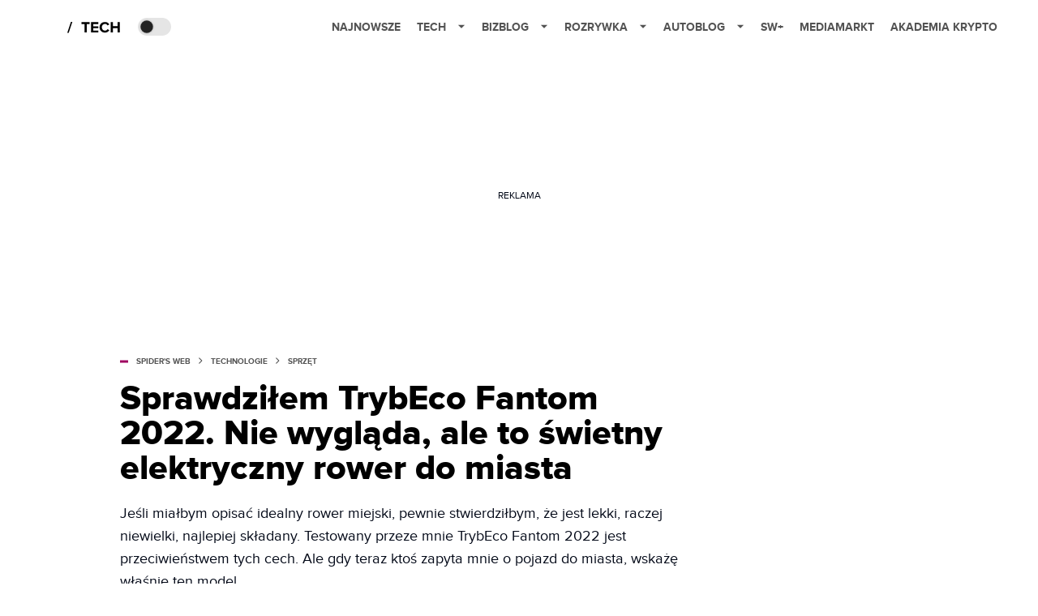

--- FILE ---
content_type: text/html; charset=utf-8
request_url: https://www.google.com/recaptcha/api2/aframe
body_size: 269
content:
<!DOCTYPE HTML><html><head><meta http-equiv="content-type" content="text/html; charset=UTF-8"></head><body><script nonce="oN6O-oqVZZUxrsH31IZGjw">/** Anti-fraud and anti-abuse applications only. See google.com/recaptcha */ try{var clients={'sodar':'https://pagead2.googlesyndication.com/pagead/sodar?'};window.addEventListener("message",function(a){try{if(a.source===window.parent){var b=JSON.parse(a.data);var c=clients[b['id']];if(c){var d=document.createElement('img');d.src=c+b['params']+'&rc='+(localStorage.getItem("rc::a")?sessionStorage.getItem("rc::b"):"");window.document.body.appendChild(d);sessionStorage.setItem("rc::e",parseInt(sessionStorage.getItem("rc::e")||0)+1);localStorage.setItem("rc::h",'1769012734495');}}}catch(b){}});window.parent.postMessage("_grecaptcha_ready", "*");}catch(b){}</script></body></html>

--- FILE ---
content_type: application/javascript; charset=utf-8
request_url: https://fundingchoicesmessages.google.com/f/AGSKWxVB7vlZAGgd2KlVx5FT-2gnSxfWV5Mu2cxH1_TeNI-z_GlGR_wP2Y-3Xol4hBah3YeRBq4BuBi-gZPd14ChhLhX2obmQz9oaZh5UiQYDLsBBDZHYoA-5uFhuAM6YFR7flcV8IvMaXR2tZA6BCqkWsAyAMKz1mcNUEjh6DvEpeagDvYaX16oZ2oL7Q==/_/adfunctions..com/a?pagetype/trafficads./flashad._right_ads_
body_size: -1291
content:
window['44f4ada2-e272-4f41-aa13-b14fb8a4ff14'] = true;